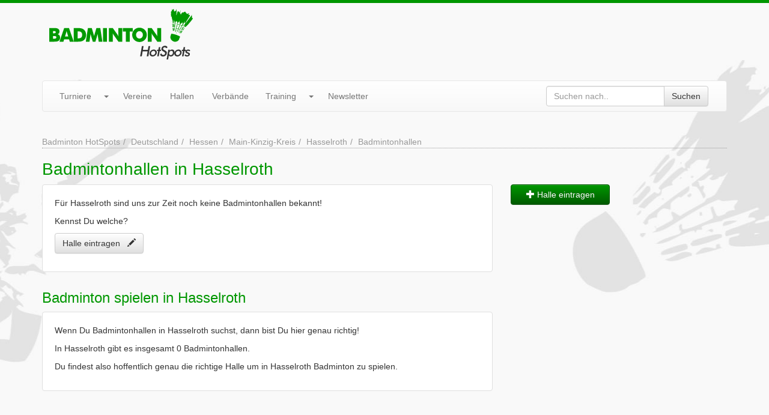

--- FILE ---
content_type: text/html; charset=UTF-8
request_url: https://www.badminton-hotspots.de/badmintonhallen/hasselroth
body_size: 2863
content:
<!DOCTYPE html>
<html lang="de">
  <head>
    <link media="all" type="text/css" rel="stylesheet" href="https://www.badminton-hotspots.de/assets/build/css/site.268e68df.css">
    <meta charset="utf-8"><title>Badmintonhallen in Hasselroth</title><link rel="shortcut icon" type="image/x-icon" href="https://www.badminton-hotspots.de/favicon.ico" /><link rel="apple-touch-icon" href="https://www.badminton-hotspots.de/apple-touch-icon.png" /><link rel="canonical" href="https://www.badminton-hotspots.de/badmintonhallen/hasselroth" /><meta name="robots" content="index,follow,noarchive,noodp" />
<meta name="viewport" content="width=device-width, initial-scale=1" />
<meta http-equiv="X-UA-Compatible" content="IE=edge" /><meta property="fb:app_id" content="152135161619307" />
<meta property="og:site_name" content="Badminton HotSpots" />
<meta property="og:title" content="Badmintonhallen in Hasselroth" />
<meta property="og:url" content="https://www.badminton-hotspots.de/badmintonhallen/hasselroth" />
<meta property="og:type" content="website" />
<meta property="og:locale" content="de_DE" />    <meta name="p:domain_verify" content="bfff472325ff798ad43c42dc215b28ac"/>
    <!-- TradeDoubler site verification 2442066 -->
  </head>
<body itemscope itemtype="http://schema.org/WebPage">

<div id="head">
    <div class="container">
        <div class="row">
            <div class="col-xs-12 col-sm-12 col-md-3" id="logo">
                <a href="https://www.badminton-hotspots.de"><img src="https://www.badminton-hotspots.de/assets/img/layout/logo.png" class="img-responsive center" alt="Badminton HotSpots - Turniere, Vereine, Hallen und Verbände in Deutschland" width="239" height="84" /></a>
            </div>
            <div class="col-md-offset-1 col-md-8">
                <style>
                    .badminton-hotspots-head-responsive { margin-top: 9px; width: 100%; height: 50px; }
                    @media(min-width: 500px) { .badminton-hotspots-head-responsive { width: 100%; height: 60px; } }
                    @media(min-width: 800px) { .badminton-hotspots-head-responsive { width: 100%; height: 90px; } }
                </style>
                <!-- Badminton HotSpots - Header -->
                <ins class="adsbygoogle badminton-hotspots-head-responsive"
                     style="display:block"
                     data-ad-client="ca-pub-8321542490863103"
                     data-ad-slot="3132119791"
                     data-ad-format="horizontal"
                     data-full-width-responsive="true"></ins>
                <script>
                (adsbygoogle = window.adsbygoogle || []).push({});
                </script>
            </div>
        </div>
    </div>

    <div id="main-menu-wrap">
        <div class="container">
            <div class="row">
                <div class="col-md-12">
                    <div class="menu navbar navbar-default">
                        <div class="navbar-header">
                            <button type="button" class="navbar-toggle" data-toggle="collapse" data-target=".navbar-collapse">
                                <span class="icon-bar"></span>
                                <span class="icon-bar"></span>
                                <span class="icon-bar"></span>
                            </button>
                            <a class="navbar-brand visible-xs" href="#">Menü</a>
                        </div>
                        <div class="navbar-collapse collapse">
                            <ul class="nav navbar-nav">
                                <li>
                                    <div class="btn-group navbar-btn">
                                        <a class="btn btn-link navbar-link" href="https://www.badminton-hotspots.de/turniere">Turniere</a>
                                        <button data-toggle="dropdown" class="btn btn-link dropdown-toggle"><span class="caret"></span></button>
                                        <ul class="dropdown-menu">
                                            <li><a href="https://www.badminton-hotspots.de/turniere/eintragen.htm">Turnier eintragen</a></li>
                                            <li><a href="https://www.badminton-hotspots.de/turniere/serien">Turnierserien</a></li>
                                            <li class="divider"></li>
                                            <li class="dropdown-header">Turnierkalender..</li>
                                            <li><a href="https://www.badminton-hotspots.de/turniere/plugin.htm">..für die eigene Homepage</a></li>
                                            <li><a href="https://www.badminton-hotspots.de/turniere/kalender.ics">..für's Smartphone / Tablet</a></li>
                                            <li><a href="https://www.badminton-hotspots.de/newsletter">..per E-Mail</a></li>
                                        </ul>
                                    </div>
                                </li>
                                <li><a href="https://www.badminton-hotspots.de/badmintonvereine/deutschland">Vereine</a></li>
                                <li><a href="https://www.badminton-hotspots.de/badmintonhallen/deutschland">Hallen</a></li>
                                <li><a href="https://www.badminton-hotspots.de/badmintonverbaende/deutschland">Verbände</a></li>
                                <li>
                                    <div class="btn-group navbar-btn">
                                        <a class="btn btn-link navbar-link" href="#">Training</a>
                                        <button data-toggle="dropdown" class="btn btn-link dropdown-toggle"><span class="caret"></span></button>
                                        <ul class="dropdown-menu">
                                            <li><a href="https://www.badminton-hotspots.de/wissen/fragen-und-antworten">Fragen & Antworten</a></li>
                                            <li><a href="https://www.badminton-hotspots.de/wissen/lexikon">Lexikon</a></li>
                                        </ul>
                                    </div>
                                </li>
                                <li><a href="https://www.badminton-hotspots.de/newsletter">Newsletter</a></li>
                                <form method="POST" action="https://www.badminton-hotspots.de/suche" accept-charset="UTF-8" class="menu--search navbar-form navbar-right"><input name="_token" type="hidden" value="8i0xxeax8EgS4nsaDMTgblVd4b2xwL5kPoYkyFAy">
    <div class="input-group">
        <input placeholder="Suchen nach.." id="google-search-q" class="form-control" name="q" type="text">
        <span class="input-group-btn"><button id="do-google-search" class="btn-default btn" type="submit">Suchen</button></span>
    </div>
</form>                            </ul>
                        </div>
                    </div>
                </div>
            </div>
        </div>
    </div>
</div>

<div class="container">
    <div class="row">
        <div class="col-md-12">
            <script type="application/ld+json">
            {
              "@context": "http://schema.org",
              "@type": "BreadcrumbList",
              "itemListElement": [
              {
                "@type": "ListItem",
                "position": 1,
                "item": {
                  "@id": "https://www.badminton-hotspots.de",
                  "name": "Badminton HotSpots"
                }
              }
                            ,
                            {
                "@type": "ListItem",
                "position": 2,
                "item": {
                  "@id": "https://www.badminton-hotspots.de/deutschland",
                  "name": "Deutschland"
                }
              }
                            ,
                            {
                "@type": "ListItem",
                "position": 3,
                "item": {
                  "@id": "https://www.badminton-hotspots.de/hessen",
                  "name": "Hessen"
                }
              }
                            ,
                            {
                "@type": "ListItem",
                "position": 4,
                "item": {
                  "@id": "https://www.badminton-hotspots.de/main-kinzig-kreis",
                  "name": "Main-Kinzig-Kreis"
                }
              }
                            ,
                            {
                "@type": "ListItem",
                "position": 5,
                "item": {
                  "@id": "https://www.badminton-hotspots.de/hasselroth",
                  "name": "Hasselroth"
                }
              }
                            ,
                            {
                "@type": "ListItem",
                "position": 6,
                "item": {
                  "@id": "https://www.badminton-hotspots.de/badmintonhallen/hasselroth",
                  "name": "Badmintonhallen"
                }
              }
                            ]
            }
            </script>
        	<ul class="breadcrumb"><li><a href="https://www.badminton-hotspots.de">Badminton HotSpots</a></li><li><a href="https://www.badminton-hotspots.de/deutschland">Deutschland</a></li><li><a href="https://www.badminton-hotspots.de/hessen">Hessen</a></li><li><a href="https://www.badminton-hotspots.de/main-kinzig-kreis">Main-Kinzig-Kreis</a></li><li><a href="https://www.badminton-hotspots.de/hasselroth">Hasselroth</a></li><li class="active">Badmintonhallen</li></ul>

        </div>
    </div>

</div>
<div class="container">
    <div class="row">
        <div class="col-md-12">


        <h1>Badmintonhallen in Hasselroth</h1>


        <div class="row">

            <div class="col-md-8">
<div class="content-box-white"><p>Für Hasselroth sind uns zur Zeit noch keine Badmintonhallen bekannt!</p><p>Kennst Du welche?</p><p><a class="btn-default btn" href="https://www.badminton-hotspots.de/badmintonhalle">Halle eintragen&nbsp;&nbsp; <i class="glyphicon glyphicon-pencil"></i></a></p></div>                                    <h2>Badminton  spielen  in Hasselroth</h2>
                    <div class="content-box-white">
                        <p>Wenn Du Badmintonhallen in Hasselroth suchst, dann bist Du hier genau richtig!</p>
                        <p>In Hasselroth gibt es insgesamt 0 Badmintonhallen.</p>
                                                                            <p>Du findest also hoffentlich genau die richtige Halle um in Hasselroth Badminton zu spielen.</p>
                                            </div>
                
            </div>
            <div class="col-md-2">
                                                                <p><a class="btn-primary btn-block btn" href="https://www.badminton-hotspots.de/badmintonhalle"><i class="glyphicon glyphicon-plus"></i> Halle eintragen</a></p>
                            </div>
            <div class="col-md-2">
                <!-- Badminton HotSpots - Index (Responsive) m:m 8321542490863103/9663286598 -->
<ins class="adsbygoogle"
     style="display:block"
     data-ad-client="ca-pub-8321542490863103"
     data-ad-slot="9663286598"
     data-ad-format="auto"></ins>
<script>
(adsbygoogle = window.adsbygoogle || []).push({});
</script>
            </div>
        </div>
        </div>
    </div>
</div>
<div id="footer">
    <div class="container">
        <ul id="footer-menu">
            <li><a href="#" data-cc="c-settings">Datenschutzeinstellungen</a></li>
            <li><a href="https://www.badminton-hotspots.de/redaktion.htm">Redaktion</a></li>
            <li><a href="https://www.badminton-hotspots.de/werben.htm">Werbung</a></li>
            <li><a href="https://www.badminton-hotspots.de/kontakt.htm" rel="nofollow">Kontakt</a></li>
            <li><a href="https://www.badminton-hotspots.de/datenschutz.htm" rel="nofollow">Datenschutz</a></li>
            <li><a href="https://www.badminton-hotspots.de/impressum.htm" rel="nofollow">Impressum</a></li>
        </ul>
    </div>
</div>

<script
        type="text/plain"
        data-cookiecategory="advertising"
        src="https://pagead2.googlesyndication.com/pagead/js/adsbygoogle.js">
</script><script type="text/plain"
        data-cookiecategory="analytics">
    var head = document.getElementsByTagName("head")[0];
    var script = document.createElement('script');
    
    script.type = 'text/javascript';
    script.src = 'https://www.googletagmanager.com/gtag/js?id=G-1KBQNS6944';

    head.appendChild(script);
    
    script.onload = script.onreadystatechange = function(){
        if (!this.readyState || this.readyState == "loaded" || this.readyState == "complete") {
            window.dataLayer = window.dataLayer || [];
            function gtag(){dataLayer.push(arguments);}
            gtag('js', new Date());
        
            gtag('config', 'G-1KBQNS6944');
        }
    };
</script>
<script src="https://www.badminton-hotspots.de/assets/build/js/site.0e228d4d.js"></script>

</body>
</html>
